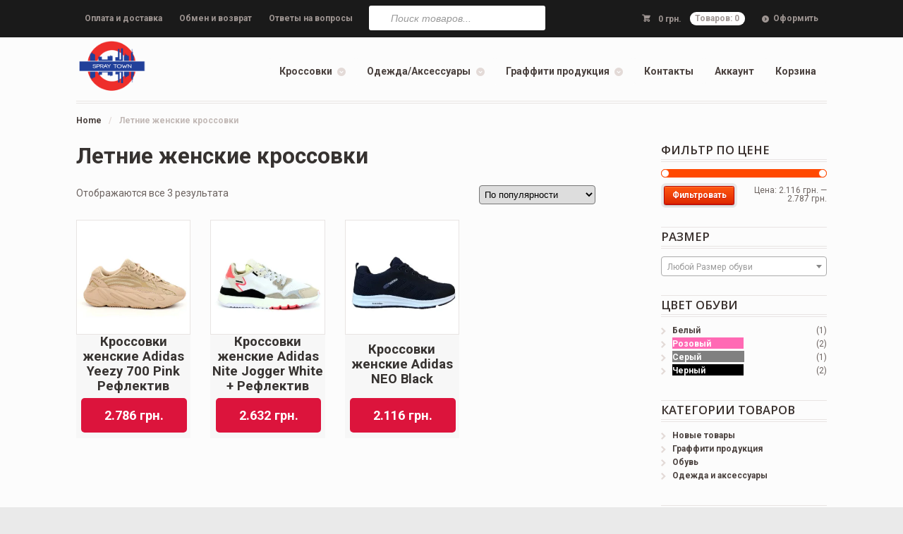

--- FILE ---
content_type: text/html; charset=UTF-8
request_url: https://spraytown.com.ua/product-tag/%D0%BB%D0%B5%D1%82%D0%BD%D0%B8%D0%B5-%D0%B6%D0%B5%D0%BD%D1%81%D0%BA%D0%B8%D0%B5-%D0%BA%D1%80%D0%BE%D1%81%D1%81%D0%BE%D0%B2%D0%BA%D0%B8/
body_size: 20482
content:
<!DOCTYPE html>
<html lang="ru-RU" prefix="og: http://ogp.me/ns#" class=" ">
<head>

<meta charset="UTF-8" />
<meta name="yandex-verification" content="50c6cfec933644f0" />

<title>Летние женские кроссовки - Spray Town - граффити магазин Украина, брендовые мужские и женские кроссовки, одежда и аксессуары.</title>
<meta http-equiv="Content-Type" content="text/html; charset=UTF-8" />
<link rel="stylesheet" type="text/css" href="https://spraytown.com.ua/wp-content/themes/mystile-child/style.css" media="screen" />
<link rel="pingback" href="https://spraytown.com.ua/xmlrpc.php" />

<!-- This site is optimized with the Yoast SEO plugin v9.3 - https://yoast.com/wordpress/plugins/seo/ -->
<link rel="canonical" href="https://spraytown.com.ua/product-tag/%d0%bb%d0%b5%d1%82%d0%bd%d0%b8%d0%b5-%d0%b6%d0%b5%d0%bd%d1%81%d0%ba%d0%b8%d0%b5-%d0%ba%d1%80%d0%be%d1%81%d1%81%d0%be%d0%b2%d0%ba%d0%b8/" />
<meta property="og:locale" content="ru_RU" />
<meta property="og:type" content="object" />
<meta property="og:title" content="Летние женские кроссовки - Spray Town - граффити магазин Украина, брендовые мужские и женские кроссовки, одежда и аксессуары." />
<meta property="og:url" content="https://spraytown.com.ua/product-tag/%d0%bb%d0%b5%d1%82%d0%bd%d0%b8%d0%b5-%d0%b6%d0%b5%d0%bd%d1%81%d0%ba%d0%b8%d0%b5-%d0%ba%d1%80%d0%be%d1%81%d1%81%d0%be%d0%b2%d0%ba%d0%b8/" />
<meta property="og:site_name" content="Spray Town - граффити магазин Украина, брендовые мужские и женские кроссовки, одежда и аксессуары." />
<meta name="twitter:card" content="summary" />
<meta name="twitter:title" content="Летние женские кроссовки - Spray Town - граффити магазин Украина, брендовые мужские и женские кроссовки, одежда и аксессуары." />
<script type='application/ld+json'>{"@context":"https://schema.org","@type":"Organization","url":"https://spraytown.com.ua/","sameAs":["https://www.facebook.com/spraytown/","https://www.instagram.com/spray_town_shop/"],"@id":"https://spraytown.com.ua/#organization","name":"Spray Town","logo":"http://spraytown.com.ua/wp-content/uploads/2018/09/GedFDsYGgKo-5.jpg"}</script>
<!-- / Yoast SEO plugin. -->

<link rel='dns-prefetch' href='//s.w.org' />
<link rel="alternate" type="application/rss+xml" title="Spray Town - граффити магазин Украина, брендовые мужские и женские кроссовки, одежда и аксессуары. &raquo; Лента" href="https://spraytown.com.ua/feed/" />
<link rel="alternate" type="application/rss+xml" title="Spray Town - граффити магазин Украина, брендовые мужские и женские кроссовки, одежда и аксессуары. &raquo; Лента комментариев" href="https://spraytown.com.ua/comments/feed/" />
<link rel="alternate" type="application/rss+xml" title="Spray Town - граффити магазин Украина, брендовые мужские и женские кроссовки, одежда и аксессуары. &raquo; Лента элемента Летние женские кроссовки таксономии Метка" href="https://spraytown.com.ua/product-tag/%d0%bb%d0%b5%d1%82%d0%bd%d0%b8%d0%b5-%d0%b6%d0%b5%d0%bd%d1%81%d0%ba%d0%b8%d0%b5-%d0%ba%d1%80%d0%be%d1%81%d1%81%d0%be%d0%b2%d0%ba%d0%b8/feed/" />
		<script type="text/javascript">
			window._wpemojiSettings = {"baseUrl":"https:\/\/s.w.org\/images\/core\/emoji\/11\/72x72\/","ext":".png","svgUrl":"https:\/\/s.w.org\/images\/core\/emoji\/11\/svg\/","svgExt":".svg","source":{"concatemoji":"https:\/\/spraytown.com.ua\/wp-includes\/js\/wp-emoji-release.min.js?ver=4.9.8"}};
			!function(a,b,c){function d(a,b){var c=String.fromCharCode;l.clearRect(0,0,k.width,k.height),l.fillText(c.apply(this,a),0,0);var d=k.toDataURL();l.clearRect(0,0,k.width,k.height),l.fillText(c.apply(this,b),0,0);var e=k.toDataURL();return d===e}function e(a){var b;if(!l||!l.fillText)return!1;switch(l.textBaseline="top",l.font="600 32px Arial",a){case"flag":return!(b=d([55356,56826,55356,56819],[55356,56826,8203,55356,56819]))&&(b=d([55356,57332,56128,56423,56128,56418,56128,56421,56128,56430,56128,56423,56128,56447],[55356,57332,8203,56128,56423,8203,56128,56418,8203,56128,56421,8203,56128,56430,8203,56128,56423,8203,56128,56447]),!b);case"emoji":return b=d([55358,56760,9792,65039],[55358,56760,8203,9792,65039]),!b}return!1}function f(a){var c=b.createElement("script");c.src=a,c.defer=c.type="text/javascript",b.getElementsByTagName("head")[0].appendChild(c)}var g,h,i,j,k=b.createElement("canvas"),l=k.getContext&&k.getContext("2d");for(j=Array("flag","emoji"),c.supports={everything:!0,everythingExceptFlag:!0},i=0;i<j.length;i++)c.supports[j[i]]=e(j[i]),c.supports.everything=c.supports.everything&&c.supports[j[i]],"flag"!==j[i]&&(c.supports.everythingExceptFlag=c.supports.everythingExceptFlag&&c.supports[j[i]]);c.supports.everythingExceptFlag=c.supports.everythingExceptFlag&&!c.supports.flag,c.DOMReady=!1,c.readyCallback=function(){c.DOMReady=!0},c.supports.everything||(h=function(){c.readyCallback()},b.addEventListener?(b.addEventListener("DOMContentLoaded",h,!1),a.addEventListener("load",h,!1)):(a.attachEvent("onload",h),b.attachEvent("onreadystatechange",function(){"complete"===b.readyState&&c.readyCallback()})),g=c.source||{},g.concatemoji?f(g.concatemoji):g.wpemoji&&g.twemoji&&(f(g.twemoji),f(g.wpemoji)))}(window,document,window._wpemojiSettings);
		</script>
		<style type="text/css">
img.wp-smiley,
img.emoji {
	display: inline !important;
	border: none !important;
	box-shadow: none !important;
	height: 1em !important;
	width: 1em !important;
	margin: 0 .07em !important;
	vertical-align: -0.1em !important;
	background: none !important;
	padding: 0 !important;
}
</style>
<link rel='stylesheet' id='woo-layout-css'  href='https://spraytown.com.ua/wp-content/themes/mystile/css/layout.css?ver=4.9.8' type='text/css' media='all' />
<link rel='stylesheet' id='tp-product-image-flipper-for-woocommerce-css'  href='https://spraytown.com.ua/wp-content/plugins/tp-product-image-flipper-for-woocommerce/css/tp-product-image-flipper-for-woocommerce.css?ver=4.9.8' type='text/css' media='all' />
<link rel='stylesheet' id='woo-related-products-css'  href='https://spraytown.com.ua/wp-content/plugins/woo-related-products-refresh-on-reload/public/css/woo-related-products-public.css?ver=1.0.0' type='text/css' media='all' />
<link rel='stylesheet' id='owl-carousel-stylesheet-css'  href='https://spraytown.com.ua/wp-content/plugins/woo-related-products-refresh-on-reload/public/owl-carousel/owl.carousel.css?ver=4.9.8' type='text/css' media='all' />
<link rel='stylesheet' id='woof-css'  href='https://spraytown.com.ua/wp-content/plugins/woocommerce-products-filter/css/front.css?ver=4.9.8' type='text/css' media='all' />
<link rel='stylesheet' id='chosen-drop-down-css'  href='https://spraytown.com.ua/wp-content/plugins/woocommerce-products-filter/js/chosen/chosen.min.css?ver=4.9.8' type='text/css' media='all' />
<style id='woocommerce-inline-inline-css' type='text/css'>
.woocommerce form .form-row .required { visibility: visible; }
</style>
<link rel='stylesheet' id='dgwt-wcas-style-css'  href='https://spraytown.com.ua/wp-content/plugins/ajax-search-for-woocommerce/assets/css/style.min.css?ver=1.10.0' type='text/css' media='all' />
<link rel='stylesheet' id='mystile -css'  href='https://spraytown.com.ua/wp-content/themes/mystile/style.css?ver=4.9.8' type='text/css' media='all' />
<link rel='stylesheet' id='layout-css'  href='https://spraytown.com.ua/wp-content/themes/mystile/css/layout.css?ver=4.9.8' type='text/css' media='all' />
<link rel='stylesheet' id='slick-style-css'  href='https://spraytown.com.ua/wp-content/themes/mystile-child/asset/slick/slick.css?ver=4.9.8' type='text/css' media='all' />
<link rel='stylesheet' id='slick-theme-css'  href='https://spraytown.com.ua/wp-content/themes/mystile-child/asset/slick/slick-theme.css?ver=4.9.8' type='text/css' media='all' />
<link rel='stylesheet' id='child-style-css'  href='https://spraytown.com.ua/wp-content/themes/mystile-child/style.css?ver=1.3.21' type='text/css' media='all' />
<link rel='stylesheet' id='tawcvs-frontend-css'  href='https://spraytown.com.ua/wp-content/plugins/variation-swatches-for-woocommerce/assets/css/frontend.css?ver=20160615' type='text/css' media='all' />
<script type='text/javascript' src='https://spraytown.com.ua/wp-includes/js/jquery/jquery.js?ver=1.12.4'></script>
<script type='text/javascript' src='https://spraytown.com.ua/wp-includes/js/jquery/jquery-migrate.min.js?ver=1.4.1'></script>
<script type='text/javascript' src='https://spraytown.com.ua/wp-content/plugins/woo-related-products-refresh-on-reload/public/js/woo-related-products-public.js?ver=1.0.0'></script>
<script type='text/javascript' src='https://spraytown.com.ua/wp-content/themes/mystile-child/asset/slick/slick.min.js?ver=1'></script>
<script type='text/javascript' src='https://spraytown.com.ua/wp-content/themes/mystile-child/asset/common.js?ver=1'></script>
<script type='text/javascript' src='https://spraytown.com.ua/wp-content/themes/mystile/includes/js/third-party.js?ver=4.9.8'></script>
<script type='text/javascript' src='https://spraytown.com.ua/wp-content/themes/mystile/includes/js/general.js?ver=4.9.8'></script>
<link rel='https://api.w.org/' href='https://spraytown.com.ua/wp-json/' />
<link rel="EditURI" type="application/rsd+xml" title="RSD" href="https://spraytown.com.ua/xmlrpc.php?rsd" />
<link rel="wlwmanifest" type="application/wlwmanifest+xml" href="https://spraytown.com.ua/wp-includes/wlwmanifest.xml" /> 
<meta name="generator" content="WordPress 4.9.8" />
<meta name="generator" content="WooCommerce 3.4.8" />


<!-- Saphali Lite Version -->
<meta name="generator" content="Saphali Lite 1.8.4" />

<style type="text/css">.dgwt-wcas-ico-magnifier,.dgwt-wcas-ico-magnifier-handler{max-width:20px}.dgwt-wcas-search-wrapp{max-width:250px}.dgwt-wcas-search-wrapp .dgwt-wcas-sf-wrapp input[type=search].dgwt-wcas-search-input,.dgwt-wcas-search-wrapp .dgwt-wcas-sf-wrapp input[type=search].dgwt-wcas-search-input:hover,.dgwt-wcas-search-wrapp .dgwt-wcas-sf-wrapp input[type=search].dgwt-wcas-search-input:focus{border-color:#efeceb}.dgwt-wcas-suggestions-wrapp,.dgwt-wcas-details-wrapp,.dgwt-wcas-suggestion,.dgwt-wcas-datails-title,.dgwt-wcas-details-more-products{border-color:#efeceb!important}</style>
<!-- Theme version -->
<meta name="generator" content="Mystile-Child 1.3.21" />
<meta name="generator" content="Mystile 1.3.19" />
<meta name="generator" content="WooFramework 6.2.8" />

<!-- Always force latest IE rendering engine (even in intranet) & Chrome Frame -->
<meta http-equiv="X-UA-Compatible" content="IE=edge,chrome=1" />

<!--  Mobile viewport scale | Disable user zooming as the layout is optimised -->
<meta name="viewport" content="width=device-width, initial-scale=1, maximum-scale=1">
<!--[if lt IE 9]>
<script src="https://spraytown.com.ua/wp-content/themes/mystile/includes/js/respond-IE.js"></script>
<![endif]-->
	<noscript><style>.woocommerce-product-gallery{ opacity: 1 !important; }</style></noscript>
	<link rel="icon" href="https://spraytown.com.ua/wp-content/uploads/2017/05/cropped-GedFDsYGgKo-2-32x32.png" sizes="32x32" />
<link rel="icon" href="https://spraytown.com.ua/wp-content/uploads/2017/05/cropped-GedFDsYGgKo-2-192x192.png" sizes="192x192" />
<link rel="apple-touch-icon-precomposed" href="https://spraytown.com.ua/wp-content/uploads/2017/05/cropped-GedFDsYGgKo-2-180x180.png" />
<meta name="msapplication-TileImage" content="https://spraytown.com.ua/wp-content/uploads/2017/05/cropped-GedFDsYGgKo-2-270x270.png" />
        <script type="text/javascript">
            var woof_is_permalink =1;

            var woof_shop_page = "";
        
            var woof_really_curr_tax = {};
            var woof_current_page_link = location.protocol + '//' + location.host + location.pathname;
            //***lets remove pagination from woof_current_page_link
            woof_current_page_link = woof_current_page_link.replace(/\page\/[0-9]+/, "");
                    var woof_link = 'https://spraytown.com.ua/wp-content/plugins/woocommerce-products-filter/';

                                woof_really_curr_tax = {term_id:19625, taxonomy: "product_tag"};
                            </script>

                <script>

            var woof_ajaxurl = "https://spraytown.com.ua/wp-admin/admin-ajax.php";

            var woof_lang = {
                'orderby': "orderby",
                'date': "date",
                'perpage': "per page",
                'pricerange': "price range",
                'menu_order': "menu order",
                'popularity': "popularity",
                'rating': "rating",
                'price': "price low to high",
                'price-desc': "price high to low"
            };

            if (typeof woof_lang_custom == 'undefined') {
                var woof_lang_custom = {};/*!!important*/
            }

            //***

            var woof_is_mobile = 0;
        


            var woof_show_price_search_button = 0;
            var woof_show_price_search_type = 0;
        
            var woof_show_price_search_type = 0;

            var swoof_search_slug = "swoof";

        
            var icheck_skin = {};
                        icheck_skin = 'none';
        
            var is_woof_use_chosen =1;

        

            var woof_current_values = '[]';
            //+++
            var woof_lang_loading = "Loading ...";

        
            var woof_lang_show_products_filter = "show products filter";
            var woof_lang_hide_products_filter = "hide products filter";
            var woof_lang_pricerange = "price range";

            //+++

            var woof_use_beauty_scroll =0;
            //+++
            var woof_autosubmit =1;
            var woof_ajaxurl = "https://spraytown.com.ua/wp-admin/admin-ajax.php";
            /*var woof_submit_link = "";*/
            var woof_is_ajax = 0;
            var woof_ajax_redraw = 0;
            var woof_ajax_page_num =1;
            var woof_ajax_first_done = false;
            var woof_checkboxes_slide_flag = true;


            //toggles
            var woof_toggle_type = "text";

            var woof_toggle_closed_text = "-";
            var woof_toggle_opened_text = "+";

            var woof_toggle_closed_image = "https://spraytown.com.ua/wp-content/plugins/woocommerce-products-filter/img/plus3.png";
            var woof_toggle_opened_image = "https://spraytown.com.ua/wp-content/plugins/woocommerce-products-filter/img/minus3.png";


            //indexes which can be displayed in red buttons panel
                    var woof_accept_array = ["min_price", "orderby", "perpage", ,"product_visibility","product_cat","product_tag","pa_acrylic-spray-lack","pa_aerosol-art-effects","pa_baoke-superne-marker-single","pa_basis-refill","pa_beard-ink-200ml","pa_box","pa_brand","pa_burner600","pa_cars-clear-lacquer","pa_cars-rallye-paint","pa_cars-rust-protection-primer","pa_centropen-document-liner","pa_chamaeleon-primer","pa_clash-400-ml-color-chart","pa_cloud-split-marker","pa_color","pa_color-mark-spotmarker-500ml","pa_color-mtn-maximo-750ml","pa_color-works-colours-400ml","pa_color-works-fluor-400ml","pa_color-works-metallic-400ml","pa_colors-kobra-low-400ml","pa_colors-sta-markers-2-3mm","pa_colors-sta-markers-single","pa_colorworks-400ml","pa_consistence","pa_consumption","pa_cosmos-lac-400ml","pa_diameter-tip","pa_dope-400ml","pa_dope-action","pa_dope-action-600ml","pa_dope-chrome","pa_dope-dripper","pa_dope-liquid","pa_dope-liquid-250ml","pa_dope-nitro-500ml","pa_dope-poster","pa_dope-poster-2mm","pa_dope-slug-marker-1mm","pa_dope-supreme-400ml","pa_dope-thug","pa_double-a-400ml","pa_dupli-color-aerosol-art","pa_dupli-color-deco-matt","pa_dupli-color-eloxal-paint","pa_dupli-color-glitter-paint","pa_dupli-color-gold-leaf","pa_dupli-color-granite","pa_dupli-color-hammerfinish","pa_dupli-color-marble","pa_dupli-color-neon-spray","pa_dupli-color-rust-stop","pa_dupli-color-sprayplast","pa_dupli-color-texstyle","pa_dupli-color-very-well-400ml","pa_easy-max-line-400ml","pa_edding-paint","pa_finecolour","pa_finecolour-brush-marker","pa_finecolour-liner","pa_flow-squeezing","pa_graffs-paint-200ml","pa_graffsink","pa_grafts-spray-400ml","pa_graphmaster-acrylic","pa_grog-aqua-pro-paint-100","pa_grog-color-shades","pa_grog-metal-head-04-rsp-4mm","pa_groups","pa_hb-body-special-spray-paint","pa_heat-resistance","pa_ironlak-acrylic-spray-paint","pa_ironlak-pa-ink-12mm-15mm","pa_ironlak-pump-action-paint","pa_kobra-hp-old","pa_kobra-km","pa_kobra-krome-600ml","pa_kobra-low-400ml","pa_kobra400ml-chart","pa_kobra600","pa_krink-ink","pa_krink-paint","pa_kyiv-style-solids-16mm","pa_loop-400ml","pa_loop-600ml","pa_loop-hydro-400ml","pa_loop-marker-paint-based","pa_loop-metallic-400ml","pa_loop-tech-400ml","pa_loop-water-based-1mm","pa_loop-water-based-2mm","pa_loop-water-based-4mm","pa_m-10-paintstik-colors","pa_m-paintstik-colors","pa_made-in","pa_madein","pa_male","pa_markal-b-paintstik-colors","pa_markal-h-paintstik-colors","pa_markal-pro-max","pa_marker-type","pa_maxi-color-400ml","pa_maxi-color-hitzefest-400ml","pa_maxi-color-primer-400ml","pa_maxi-color-varnish-400ml","pa_maxi-effect-chrome-400ml","pa_maxi-effect-fluor-400ml","pa_maxi-effect-gold-kupfer","pa_maxi-effect-metallic-400ml","pa_mefians-ink-200ml","pa_mitka","pa_molotow-620pp-marker-15mm","pa_molotow-640pp-marker-20mm","pa_molotow-aqua-pump","pa_molotow-chalk","pa_molotow-color-chart","pa_molotow-coversall-400ml","pa_molotow-flame-blue-400-ml","pa_molotow-flame-orange-400-ml","pa_molotow-grafx-aqua-ink","pa_molotow-permanent-paint","pa_molotow-premium-400ml","pa_molotow-premium-600-ml","pa_molotow-sticker-sheets","pa_molotow-ufa-transparent","pa_molotow-urban-fine-art","pa_montana-acrylic","pa_montana-beanies","pa_montana-black-150ml","pa_montana-black-400ml","pa_montana-black-extended-600ml","pa_montana-blackbook-a4","pa_montana-chalk-400ml","pa_montana-concrete-400ml","pa_montana-cotton-bag-stars","pa_montana-cotton-bags","pa_montana-crackle-400ml","pa_montana-doormat-caution-wet","pa_montana-glass-paint-250ml","pa_montana-glitter-400ml","pa_montana-gold-400ml","pa_montana-granit-400-ml","pa_montana-ink","pa_montana-key-holder","pa_montana-marble-400ml","pa_montana-metallic-400ml","pa_montana-night-glow-400ml","pa_montana-notebook-a6","pa_montana-pp-bag-mixed-color","pa_montana-rust-400ml","pa_montana-sketch-notebook","pa_montana-sketchliner","pa_montana-spider-150ml","pa_montana-stencil-spray-400ml","pa_montana-ultra-wide-750ml","pa_montana-varnish-400ml","pa_montana-white-400ml","pa_motip-backlight-spray","pa_motip-brake-caliper-paint","pa_motip-bumper-paint-400ml","pa_motip-camouflage-lacquer","pa_motip-camouflage-paint","pa_motip-effect-metallic-400ml","pa_motip-heat-resistant-paint","pa_motip-high-gloss-500ml","pa_motip-high-temp-400ml","pa_motip-leather-vinyl-paint","pa_motip-primer-500ml","pa_motip-removable-coating","pa_motip-wheel-paint-500ml","pa_mtl","pa_mtn-94-colorchart","pa_mtn-94-graphic-markers","pa_mtn-94-paint-marker","pa_mtn-94-spectral-400ml","pa_mtn-acrylic-marcador","pa_mtn-acrylic-varnish-400ml","pa_mtn-alien-250ml-colorchart","pa_mtn-alien-spectral-250ml","pa_mtn-color-paint-400ml-ral","pa_mtn-erasable-chalk-paint","pa_mtn-glitter-varnish-400ml","pa_mtn-hardcore-2-400ml-colors","pa_mtn-hardcore-25-anniversary","pa_mtn-krink-750ml-colorchart","pa_mtn-liquid-200ml-colorchart","pa_mtn-madmaxxx-750mlcolorchart","pa_mtn-markers-colors","pa_mtn-maximo-750ml","pa_mtn-mega-colors-600ml","pa_mtn-mega-plata-600ml","pa_mtn-metallic-paint-400ml","pa_mtn-micra-30ml-color-chart","pa_mtn-nitro","pa_mtn-pocket-150ml","pa_mtn-pro-gloves","pa_mtn-speed-400ml-colorchart","pa_mtn-street-dabber","pa_mtn-street-ink","pa_mtn-street-paint-15mm","pa_mtn-street-paint-color","pa_mtn-synthetic-varnish-400ml","pa_mtn-tempera-250ml","pa_mtn-vice-400ml","pa_mtn-water-based-15mm-marker","pa_mtn-water-based-400ml","pa_mtn-water-based-colors","pa_mtn-water-based-paint-200ml","pa_mtn-wepro-water-based-paint","pa_nbq-color-chart","pa_omaks-400ml","pa_on-the-run-060-colorchart","pa_on-the-run-401-ink","pa_on-the-run-901-colorchart","pa_on-the-run-970-colorchart","pa_on-the-run-984-colorchart","pa_on-the-run-otr-172-colors","pa_otr-065-acrylic-paint-15mm","pa_otr-069-stainless-20-mm","pa_otr-084-flowpen-15mm","pa_otr-093-tagstar-30mm","pa_otr-184-flowpen-colors","pa_otr-261-paintliner-0-5mm","pa_otr-4001-bullet-paint-8mm","pa_otr-401-soultip-paint-200ml","pa_otr-484-flowpen-ink-200ml","pa_otr-901-soultip-paint-100ml","pa_otr-902-marker-paint","pa_otr-968-superflow-paint","pa_otr-one-draft-marker-4mm","pa_otr-refill-bottle-empty","pa_paint-base","pa_paint-type","pa_pressure","pa_product-type","pa_puro-water-based-400ml","pa_quantity","pa_recoil-camouflage-paint","pa_refill-system","pa_refill-type","pa_shine","pa_shoe-color","pa_size","pa_size_wear","pa_size-chart","pa_sketch-markers-color-chart","pa_sketchmarkers","pa_spray-pack","pa_spraying","pa_squeezer","pa_sta-aquarelle-brush","pa_store","pa_sugar-acrylic-400ml","pa_surfaces","pa_tip-type","pa_trunski-sketchbook-a4a5","pa_type-nib","pa_uni-paint-px-30-4-8-5mm","pa_uni-posca-pc-5m","pa_volume","pa_water-based-300ml","pa_weather","pa_width-tip","pa_zig-posterman","pa_палитра-chamaeleon","pa_палитра-clash","pa_палитра-dope-beast","pa_палитра-hb-body","pa_палитра-molotow","pa_палитра-otr-831","pa_палитра-stylefile"];

        


            //***
            //for extensions

            var woof_ext_init_functions = null;
        

        
            var woof_overlay_skin = "default";

            jQuery(function () {
                try
                {
                    woof_current_values = jQuery.parseJSON(woof_current_values);
                } catch (e)
                {
                    woof_current_values = null;
                }
                if (woof_current_values == null || woof_current_values.length == 0) {
                    woof_current_values = {};
                }

            });

            function woof_js_after_ajax_done() {
                jQuery(document).trigger('woof_ajax_done');
                    }
        </script>
        
<!-- Woo Custom Styling -->
<style type="text/css">
html { background: #eaeaea !important; }
</style>

<!-- Google Webfonts -->
<link href="https://fonts.googleapis.com/css?family=Roboto%3A100%2C100italic%2C300%2C300italic%2Cregular%2Citalic%2C500%2C500italic%2C700%2C700italic%2C900%2C900italic%7CSource+Code+Pro%3A200%2C300%2Cregular%2C500%2C600%2C700%2C900%7CBree+Serif%3Aregular%7COpen+Sans%3A300%2C300italic%2Cregular%2Citalic%2C600%2C600italic%2C700%2C700italic%2C800%2C800italic%7CSchoolbell%3Aregular" rel="stylesheet" type="text/css" />

<!-- Alt Stylesheet -->
<link href="https://spraytown.com.ua/wp-content/themes/mystile/styles/default.css" rel="stylesheet" type="text/css" />

<!-- Custom Favicon -->
<link rel="shortcut icon" href="https://spraytown.com.ua/wp-content/uploads/2017/04/GedFDsYGgKo-1.jpg"/>
<!-- Options Panel Custom CSS -->
<style type="text/css">
.price ins .woocommerce-Price-amount {
    color: black !important;
    text-shadow: 1px 1px 2px white, 0 0 1em white;
    font-weight: bolder;
}
</style>


<!-- Woo Shortcodes CSS -->
<link href="https://spraytown.com.ua/wp-content/themes/mystile/functions/css/shortcodes.css" rel="stylesheet" type="text/css" />

<!-- Custom Stylesheet -->
<link href="https://spraytown.com.ua/wp-content/themes/mystile/custom.css" rel="stylesheet" type="text/css" />

</head>

<body class="archive tax-product_tag term-19625 woocommerce woocommerce-page woocommerce-no-js chrome alt-style-default layout-left-content  currency-uah">

<div id="wrapper">



	<div id="top">
		<nav class="col-full" role="navigation">
						<ul id="top-nav" class="nav fl"><li id="menu-item-570" class="menu-item menu-item-type-post_type menu-item-object-page menu-item-570"><a href="https://spraytown.com.ua/payment-delivery/">Оплата и доставка</a></li>
<li id="menu-item-576" class="menu-item menu-item-type-post_type menu-item-object-page menu-item-576"><a href="https://spraytown.com.ua/exchange-refund/">Обмен и возврат</a></li>
<li id="menu-item-575" class="menu-item menu-item-type-post_type menu-item-object-page menu-item-575"><a href="https://spraytown.com.ua/faq/">Ответы на вопросы</a></li>
</ul>						<ul class="nav wc-nav">	<li class="cart">
	<a href="https://spraytown.com.ua/cart/" title="View your shopping cart" class="cart-parent">
		<span>
	<span class="woocs_special_price_code" ><span class="woocommerce-Price-amount amount">0&nbsp;<span class="woocommerce-Price-currencySymbol">&#1075;&#1088;&#1085;.</span></span></span><span class="contents">Товаров: 0</span>	</span>
	</a>
	</li>
	<li class="checkout"><a href="https://spraytown.com.ua/checkout/">Оформить</a></li></ul><div class="dgwt-wcas-search-wrapp dgwt-wcas-has-submit woocommerce js-dgwt-wcas-layout-classic dgwt-wcas-layout-classic js-dgwt-wcas-mobile-overlay-disabled">
		<form class="dgwt-wcas-search-form" role="search" action="https://spraytown.com.ua/" method="get">
		<div class="dgwt-wcas-sf-wrapp">
						<label class="screen-reader-text"
			       for="dgwt-wcas-search-input-1b6b">Поиск товаров</label>

			<input id="dgwt-wcas-search-input-1b6b"
			       type="search"
			       class="dgwt-wcas-search-input"
			       name="s"
			       value=""
			       placeholder="      Поиск товаров...                 "
			       autocomplete="off"
				   			/>
			<div class="dgwt-wcas-preloader"></div>

							<button type="submit"
				        aria-label="Поиск"
				        class="dgwt-wcas-search-submit">Поиск</button>
			
			<input type="hidden" name="post_type" value="product"/>
			<input type="hidden" name="dgwt_wcas" value="1"/>

			
					</div>
	</form>
</div>
		</nav>
	</div><!-- /#top -->



    
	<header id="header" class="col-full">



	    <hgroup>

	    	 						    <a id="logo" href="https://spraytown.com.ua/" title="">
			    	<img width="280px" src="https://spraytown.com.ua/wp-content/uploads/2017/04/GedFDsYGgKo-5.gif" alt="Spray Town - граффити магазин Украина, брендовые мужские и женские кроссовки, одежда и аксессуары." />
			    </a>
		    
			<h1 class="site-title"><a href="https://spraytown.com.ua/">Spray Town &#8212; граффити магазин Украина, брендовые мужские и женские кроссовки, одежда и аксессуары.</a></h1>
			<h2 class="site-description">Spray town &#8212; магазин товаров для граффити: маркеры, чернила, аэрозольные краски, художественные товары, одежда и обувь, мужские и женские кроссовки.</h2>
			<h3 class="nav-toggle"><a href="#navigation"><mark class="websymbols">&#178;</mark> <span>Navigation</span></a></h3>

		</hgroup>

        
		<nav id="navigation" class="col-full" role="navigation">

			<ul id="main-nav" class="nav fr"><li id="menu-item-226" class="menu-item menu-item-type-custom menu-item-object-custom menu-item-has-children menu-item-226"><a href="/product-category/footwear/">Кроссовки</a>
<ul class="sub-menu">
	<li id="menu-item-232" class="menu-item menu-item-type-custom menu-item-object-custom menu-item-232"><a href="/product-category/footwear/mens/">Мужские</a></li>
	<li id="menu-item-233" class="menu-item menu-item-type-custom menu-item-object-custom menu-item-233"><a href="/product-category/footwear/womens/">Женские</a></li>
	<li id="menu-item-235" class="menu-item menu-item-type-custom menu-item-object-custom menu-item-235"><a href="/product-category/footwear/allbrands/">Все бренды</a></li>
</ul>
</li>
<li id="menu-item-230" class="menu-item menu-item-type-custom menu-item-object-custom menu-item-has-children menu-item-230"><a href="/product-category/clothes/">Одежда/Аксессуары</a>
<ul class="sub-menu">
	<li id="menu-item-370" class="menu-item menu-item-type-custom menu-item-object-custom menu-item-370"><a href="/product-category/clothes/anoraks/">Ветровки</a></li>
	<li id="menu-item-371" class="menu-item menu-item-type-custom menu-item-object-custom menu-item-371"><a href="/product-category/clothes/warm-jacket/">Теплые куртки</a></li>
	<li id="menu-item-372" class="menu-item menu-item-type-custom menu-item-object-custom menu-item-372"><a href="/product-category/clothes/hoody-sweatshot/">Толстовки</a></li>
	<li id="menu-item-21312" class="menu-item menu-item-type-custom menu-item-object-custom menu-item-21312"><a href="http://spraytown.com.ua/product-category/clothes/свитшот">Свитшоты</a></li>
	<li id="menu-item-373" class="menu-item menu-item-type-custom menu-item-object-custom menu-item-373"><a href="/product-category/clothes/pants/">Штаны</a></li>
	<li id="menu-item-374" class="menu-item menu-item-type-custom menu-item-object-custom menu-item-374"><a href="/product-category/clothes/shorts/">Шорты</a></li>
	<li id="menu-item-375" class="menu-item menu-item-type-custom menu-item-object-custom menu-item-375"><a href="/product-category/clothes/backpacks/">Рюкзаки</a></li>
	<li id="menu-item-376" class="menu-item menu-item-type-custom menu-item-object-custom menu-item-376"><a href="/product-category/clothes/messangers/">Месенджеры</a></li>
	<li id="menu-item-377" class="menu-item menu-item-type-custom menu-item-object-custom menu-item-377"><a href="/product-category/clothes/bananki/">Бананки</a></li>
	<li id="menu-item-917" class="menu-item menu-item-type-custom menu-item-object-custom menu-item-917"><a href="http://spraytown.com.ua/product-category/tshirt/">Футболки</a></li>
	<li id="menu-item-4486" class="menu-item menu-item-type-custom menu-item-object-custom menu-item-4486"><a href="http://spraytown.com.ua/product-category/clothes/shirt/">Майки</a></li>
	<li id="menu-item-378" class="menu-item menu-item-type-custom menu-item-object-custom menu-item-378"><a href="/product-category/clothes/cap/">Кепки</a></li>
	<li id="menu-item-745" class="menu-item menu-item-type-custom menu-item-object-custom menu-item-745"><a href="http://spraytown.com.ua/product-category/clothes/panams">Панамки</a></li>
	<li id="menu-item-379" class="menu-item menu-item-type-custom menu-item-object-custom menu-item-379"><a href="/product-category/clothes/hats/">Шапки</a></li>
	<li id="menu-item-380" class="menu-item menu-item-type-custom menu-item-object-custom menu-item-380"><a href="/product-category/clothes/accessories/">Аксессуары</a></li>
</ul>
</li>
<li id="menu-item-231" class="menu-item menu-item-type-custom menu-item-object-custom menu-item-has-children menu-item-231"><a href="/product-category/graffiti-prods/">Граффити продукция</a>
<ul class="sub-menu">
	<li id="menu-item-361" class="menu-item menu-item-type-custom menu-item-object-custom menu-item-has-children menu-item-361"><a href="/product-category/graffity-prods/paints/">Краска</a>
	<ul class="sub-menu">
		<li id="menu-item-70118" class="menu-item menu-item-type-custom menu-item-object-custom menu-item-70118"><a href="/product-category/graffity-prods/paints/?filter_brand=kobra-paint">Kobra Paint</a></li>
		<li id="menu-item-92057" class="menu-item menu-item-type-custom menu-item-object-custom menu-item-92057"><a href="https://spraytown.com.ua/product-category/graffity-prods/paints/?filter_brand=loop-colors">Loop Colors</a></li>
		<li id="menu-item-70120" class="menu-item menu-item-type-custom menu-item-object-custom menu-item-70120"><a href="/product-category/graffity-prods/paints/?filter_brand=montana-cans">Montana Cans</a></li>
		<li id="menu-item-70121" class="menu-item menu-item-type-custom menu-item-object-custom menu-item-70121"><a href="/product-category/graffity-prods/paints/?filter_brand=mtn-montana-colors">MTN Montana Colors</a></li>
		<li id="menu-item-70119" class="menu-item menu-item-type-custom menu-item-object-custom menu-item-70119"><a href="/product-category/graffity-prods/paints/?filter_brand=molotow">Molotow</a></li>
		<li id="menu-item-70117" class="menu-item menu-item-type-custom menu-item-object-custom menu-item-70117"><a href="/product-category/graffity-prods/paints/?filter_brand=dope-cans">Dope Cans</a></li>
		<li id="menu-item-70122" class="menu-item menu-item-type-custom menu-item-object-custom menu-item-70122"><a href="/product-category/graffity-prods/paints/?filter_brand=other">Другие</a></li>
	</ul>
</li>
	<li id="menu-item-362" class="menu-item menu-item-type-custom menu-item-object-custom menu-item-362"><a href="/product-category/graffity-prods/caps/">Насадки</a></li>
	<li id="menu-item-363" class="menu-item menu-item-type-custom menu-item-object-custom menu-item-363"><a href="/product-category/graffity-prods/refills/">Заправки</a></li>
	<li id="menu-item-364" class="menu-item menu-item-type-custom menu-item-object-custom menu-item-has-children menu-item-364"><a href="/product-category/graffity-prods/markers/">Маркеры</a>
	<ul class="sub-menu">
		<li id="menu-item-60886" class="menu-item menu-item-type-custom menu-item-object-custom menu-item-60886"><a href="/product-category/graffity-prods/markers/?filter_brand=on-the-run">On The Run</a></li>
		<li id="menu-item-60883" class="menu-item menu-item-type-custom menu-item-object-custom menu-item-60883"><a href="/product-category/graffity-prods/markers/?filter_brand=molotow">Molotow</a></li>
		<li id="menu-item-82851" class="menu-item menu-item-type-custom menu-item-object-custom menu-item-82851"><a href="/product-category/graffity-prods/markers/?filter_brand=grog">Grog</a></li>
		<li id="menu-item-60884" class="menu-item menu-item-type-custom menu-item-object-custom menu-item-60884"><a href="/product-category/graffity-prods/markers/?filter_brand=montana-cans">Montana Cans</a></li>
		<li id="menu-item-60885" class="menu-item menu-item-type-custom menu-item-object-custom menu-item-60885"><a href="/product-category/graffity-prods/markers/?filter_brand=mtn-montana-colors">MTN Montana Colors</a></li>
		<li id="menu-item-60880" class="menu-item menu-item-type-custom menu-item-object-custom menu-item-60880"><a href="/product-category/graffity-prods/markers/?filter_brand=dope-cans">Dope Cans</a></li>
		<li id="menu-item-60881" class="menu-item menu-item-type-custom menu-item-object-custom menu-item-60881"><a href="/product-category/graffity-prods/markers/?filter_brand=finecolour">Finecolour</a></li>
		<li id="menu-item-60882" class="menu-item menu-item-type-custom menu-item-object-custom menu-item-60882"><a href="/product-category/graffity-prods/markers/?filter_brand=markal">Markal</a></li>
		<li id="menu-item-60887" class="menu-item menu-item-type-custom menu-item-object-custom menu-item-60887"><a href="/product-category/graffity-prods/markers/?filter_brand=other">Другие</a></li>
	</ul>
</li>
	<li id="menu-item-365" class="menu-item menu-item-type-custom menu-item-object-custom menu-item-365"><a href="/product-category/graffity-prods/squeezer/">Сквизеры</a></li>
	<li id="menu-item-366" class="menu-item menu-item-type-custom menu-item-object-custom menu-item-366"><a href="/product-category/graffity-prods/other/">Прочее</a></li>
</ul>
</li>
<li id="menu-item-228" class="menu-item menu-item-type-post_type menu-item-object-page menu-item-228"><a href="https://spraytown.com.ua/contact/">Контакты</a></li>
<li id="menu-item-229" class="menu-item menu-item-type-post_type menu-item-object-page menu-item-229"><a href="https://spraytown.com.ua/my-account/">Аккаунт</a></li>
<li id="menu-item-227" class="menu-item menu-item-type-post_type menu-item-object-page menu-item-227"><a href="https://spraytown.com.ua/cart/">Корзина</a></li>
</ul>
		</nav><!-- /#navigation -->

		
	</header><!-- /#header -->

	
		<!-- #content Starts -->
			    <div id="content" class="col-full">

	        <!-- #main Starts -->
	        <section id="breadcrumbs"><div class="breadcrumb breadcrumbs woo-breadcrumbs"><div class="breadcrumb-trail"><a href="https://spraytown.com.ua" title="Spray Town - граффити магазин Украина, брендовые мужские и женские кроссовки, одежда и аксессуары." rel="home" class="trail-begin">Home</a> <span class="sep">/</span> <span class="trail-end">Летние женские кроссовки</span></div></div></section><!--/#breadcrumbs -->	        <div id="main" class="col-left">

	    <header class="woocommerce-products-header">
			<h1 class="woocommerce-products-header__title page-title">Летние женские кроссовки</h1>
	
	</header>


        <div class="woof_products_top_panel"></div>        <p class="woocommerce-result-count">
	Отображаются все 3 результата</p>
<form class="woocommerce-ordering" method="get">
	<select name="orderby" class="orderby">
					<option value="popularity"  selected='selected'>По популярности</option>
					<option value="rating" >По рейтингу</option>
					<option value="date" >По новизне</option>
					<option value="price" >Цены: по возрастанию</option>
					<option value="price-desc" >Цены: по убыванию</option>
			</select>
	<input type="hidden" name="paged" value="1" />
	</form>
<ul class="products columns-4">
<li class="post-59316 product type-product status-publish has-post-thumbnail product_cat-footwear product_cat-allbrands product_cat-adidas product_cat-womens product_cat-run-womens-footwear product_cat-sneakers-womens product_cat-everyday-womens product_tag-3096 product_tag-19623 product_tag-15888 product_tag-248 product_tag-13745 product_tag-15970 product_tag-15492 product_tag-3097 product_tag-3876 product_tag---adids-yeezy-700-pink- product_tag-5158 product_tag-19624 product_tag-17929 product_tag-19625 product_tag-10157 product_tag-640 product_tag-10152 product_tag-10891 product_tag-266 first instock shipping-taxable purchasable product-type-variable has-default-attributes">
	<a href="https://spraytown.com.ua/product/%d0%ba%d1%80%d0%be%d1%81%d1%81%d0%be%d0%b2%d0%ba%d0%b8-%d0%b6%d0%b5%d0%bd%d1%81%d0%ba%d0%b8%d0%b5-adid%d0%b0s-yeezy-700-pink-%d1%80%d0%b5%d1%84%d0%bb%d0%b5%d0%ba%d1%82%d0%b8%d0%b2/" class="woocommerce-LoopProduct-link woocommerce-loop-product__link"><div class="tp-image-wrapper"><img class="tp-image" src="https://spraytown.com.ua/wp-content/uploads/2020/05/Adidаs-Yeezy-700-Pink-300x300.jpg" alt="Adidаs Yeezy 700 Pink" /><img class="tp-image-hover" src="https://spraytown.com.ua/wp-content/uploads/2020/05/abYo8D-7ZpE-300x300.jpg" alt="Adidаs Yeezy 700 Pink" /></div><h2 class="woocommerce-loop-product__title">Кроссовки женские Adidаs Yeezy 700 Pink Рефлектив</h2>
	<span class="price"><span class="woocs_price_code" data-product-id="59316"><span class="woocommerce-Price-amount amount">2.786&nbsp;<span class="woocommerce-Price-currencySymbol">&#1075;&#1088;&#1085;.</span></span></span></span>
</a></li>
<li class="post-59262 product type-product status-publish has-post-thumbnail product_cat-footwear product_cat-allbrands product_cat-adidas product_cat-womens product_cat-run-womens-footwear product_cat-sneakers-womens product_cat-everyday-womens product_tag-19623 product_tag-15888 product_tag-248 product_tag-13745 product_tag-16193 product_tag-17295 product_tag-3098 product_tag-15970 product_tag-15880 product_tag-15492 product_tag-3876 product_tag---adidas-nite-jogger-white- product_tag-16283 product_tag---nike product_tag-16018 product_tag-19624 product_tag-17929 product_tag-19625 product_tag-10157 product_tag-640 product_tag-10152 product_tag-10891 product_tag-266 instock shipping-taxable purchasable product-type-variable has-default-attributes">
	<a href="https://spraytown.com.ua/product/%d0%ba%d1%80%d0%be%d1%81%d1%81%d0%be%d0%b2%d0%ba%d0%b8-%d0%b6%d0%b5%d0%bd%d1%81%d0%ba%d0%b8%d0%b5-adidas-nite-jogger-white-%d1%80%d0%b5%d1%84%d0%bb%d0%b5%d0%ba%d1%82%d0%b8%d0%b2-2/" class="woocommerce-LoopProduct-link woocommerce-loop-product__link"><div class="tp-image-wrapper"><img class="tp-image" src="https://spraytown.com.ua/wp-content/uploads/2020/05/Кроссовки-женские-Adidas-Nite-Jogger-White-Рефлектив-300x300.jpg" alt="Кроссовки женские Adidas Nite Jogger White + Рефлектив" /><img class="tp-image-hover" src="https://spraytown.com.ua/wp-content/uploads/2020/05/F2s7ui6m_YQ-300x300.jpg" alt="Кроссовки женские Adidas Nite Jogger White + Рефлектив" /></div><h2 class="woocommerce-loop-product__title">Кроссовки женские Adidas Nite Jogger White + Рефлектив</h2>
	<span class="price"><span class="woocs_price_code" data-product-id="59262"><span class="woocommerce-Price-amount amount">2.632&nbsp;<span class="woocommerce-Price-currencySymbol">&#1075;&#1088;&#1085;.</span></span></span></span>
</a></li>
<li class="post-56707 product type-product status-publish has-post-thumbnail product_cat-footwear product_cat-allbrands product_cat-nike product_cat-nike-air-max-97 product_cat-womens product_cat-run-womens-footwear product_cat-sneakers-womens product_cat-everyday-womens product_tag-19623 product_tag-15888 product_tag-248 product_tag-13745 product_tag-16193 product_tag-17295 product_tag-15970 product_tag-15880 product_tag-15492 product_tag-3876 product_tag---adidas-neo-black product_tag---adidas-neo-pink product_tag---nike-air-force- product_tag-16283 product_tag---nike product_tag-16018 product_tag-19624 product_tag-17929 product_tag-19625 product_tag-10157 product_tag-640 product_tag-10152 product_tag-10891 product_tag-266 instock shipping-taxable purchasable product-type-variable has-default-attributes">
	<a href="https://spraytown.com.ua/product/%d0%ba%d1%80%d0%be%d1%81%d1%81%d0%be%d0%b2%d0%ba%d0%b8-%d0%b6%d0%b5%d0%bd%d1%81%d0%ba%d0%b8%d0%b5-adidas-neo-black/" class="woocommerce-LoopProduct-link woocommerce-loop-product__link"><div class="tp-image-wrapper"><img class="tp-image" src="https://spraytown.com.ua/wp-content/uploads/2020/04/Adidas-NEO-Black-1-300x300.jpg" alt="Кроссовки женские Adidas NEO Black" /><img class="tp-image-hover" src="https://spraytown.com.ua/wp-content/uploads/2020/04/C6NyQq94MbE-300x300.jpg" alt="Кроссовки женские Adidas NEO Black" /></div><h2 class="woocommerce-loop-product__title">Кроссовки женские Adidas NEO Black</h2>
	<span class="price"><span class="woocs_price_code" data-product-id="56707"><span class="woocommerce-Price-amount amount">2.116&nbsp;<span class="woocommerce-Price-currencySymbol">&#1075;&#1088;&#1085;.</span></span></span></span>
</a></li>
</ul>

			</div><!-- /#main -->
	        	
<aside id="sidebar" class="col-right">

	
	    <div class="primary">
		<div id="woocommerce_price_filter-2" class="widget woocommerce widget_price_filter"><h3>Фильтр по цене</h3><form method="get" action="https://spraytown.com.ua/product-tag/%D0%BB%D0%B5%D1%82%D0%BD%D0%B8%D0%B5-%D0%B6%D0%B5%D0%BD%D1%81%D0%BA%D0%B8%D0%B5-%D0%BA%D1%80%D0%BE%D1%81%D1%81%D0%BE%D0%B2%D0%BA%D0%B8/">
			<div class="price_slider_wrapper">
				<div class="price_slider" style="display:none;"></div>
				<div class="price_slider_amount">
					<input type="text" id="min_price" name="min_price" value="41" data-min="41" placeholder="Минимальная цена" />
					<input type="text" id="max_price" name="max_price" value="54" data-max="54" placeholder="Максимальная цена" />
					<button type="submit" class="button">Фильтровать</button>
					<div class="price_label" style="display:none;">
						Цена: <span class="from"></span> &mdash; <span class="to"></span>
					</div>
					
					<div class="clear"></div>
				</div>
			</div>
		</form></div><div id="woocommerce_layered_nav-2" class="widget woocommerce widget_layered_nav woocommerce-widget-layered-nav"><h3>Размер</h3><form method="get" action="https://spraytown.com.ua/product-tag/%D0%BB%D0%B5%D1%82%D0%BD%D0%B8%D0%B5-%D0%B6%D0%B5%D0%BD%D1%81%D0%BA%D0%B8%D0%B5-%D0%BA%D1%80%D0%BE%D1%81%D1%81%D0%BE%D0%B2%D0%BA%D0%B8/" class="woocommerce-widget-layered-nav-dropdown"><select class="woocommerce-widget-layered-nav-dropdown dropdown_layered_nav_size"><option value="">Любой Размер обуви</option><option value="36" >36</option><option value="37" >37</option><option value="38" >38</option><option value="39" >39</option><option value="40" >40</option><option value="41" >41</option></select><input type="hidden" name="filter_size" value="" /></form></div><div id="woocommerce_layered_nav-4" class="widget woocommerce widget_layered_nav woocommerce-widget-layered-nav"><h3>Цвет обуви</h3><ul class="woocommerce-widget-layered-nav-list"><li class="woocommerce-widget-layered-nav-list__item wc-layered-nav-term "><a rel="nofollow" href="https://spraytown.com.ua/product-tag/%d0%bb%d0%b5%d1%82%d0%bd%d0%b8%d0%b5-%d0%b6%d0%b5%d0%bd%d1%81%d0%ba%d0%b8%d0%b5-%d0%ba%d1%80%d0%be%d1%81%d1%81%d0%be%d0%b2%d0%ba%d0%b8/?filter_shoe-color=white-shoes">Белый</a> <span class="count">(1)</span></li><li class="woocommerce-widget-layered-nav-list__item wc-layered-nav-term "><a rel="nofollow" href="https://spraytown.com.ua/product-tag/%d0%bb%d0%b5%d1%82%d0%bd%d0%b8%d0%b5-%d0%b6%d0%b5%d0%bd%d1%81%d0%ba%d0%b8%d0%b5-%d0%ba%d1%80%d0%be%d1%81%d1%81%d0%be%d0%b2%d0%ba%d0%b8/?filter_shoe-color=pink-shoes">Розовый</a> <span class="count">(2)</span></li><li class="woocommerce-widget-layered-nav-list__item wc-layered-nav-term "><a rel="nofollow" href="https://spraytown.com.ua/product-tag/%d0%bb%d0%b5%d1%82%d0%bd%d0%b8%d0%b5-%d0%b6%d0%b5%d0%bd%d1%81%d0%ba%d0%b8%d0%b5-%d0%ba%d1%80%d0%be%d1%81%d1%81%d0%be%d0%b2%d0%ba%d0%b8/?filter_shoe-color=gray-shoes">Серый</a> <span class="count">(1)</span></li><li class="woocommerce-widget-layered-nav-list__item wc-layered-nav-term "><a rel="nofollow" href="https://spraytown.com.ua/product-tag/%d0%bb%d0%b5%d1%82%d0%bd%d0%b8%d0%b5-%d0%b6%d0%b5%d0%bd%d1%81%d0%ba%d0%b8%d0%b5-%d0%ba%d1%80%d0%be%d1%81%d1%81%d0%be%d0%b2%d0%ba%d0%b8/?filter_shoe-color=black-shoes">Черный</a> <span class="count">(2)</span></li></ul></div><div id="woocommerce_product_categories-2" class="widget woocommerce widget_product_categories"><h3>Категории товаров</h3><ul class="product-categories"><li class="cat-item cat-item-10123"><a href="https://spraytown.com.ua/product-category/uncategorized/">Новые товары</a></li>
<li class="cat-item cat-item-125 cat-parent"><a href="https://spraytown.com.ua/product-category/graffiti-prods/">Граффити продукция</a></li>
<li class="cat-item cat-item-29 cat-parent"><a href="https://spraytown.com.ua/product-category/footwear/">Обувь</a></li>
<li class="cat-item cat-item-132 cat-parent"><a href="https://spraytown.com.ua/product-category/clothes/">Одежда и аксессуары</a></li>
</ul></div><div id="text-4" class="widget widget_text"><h3>Полезная информация</h3>			<div class="textwidget"><ul id="usefull-inform">
        <li class="parent">
            <a href="https://spraytown.com.ua/faq#delivery"><img class="icon" src="/wp-content/uploads/2017/04/delivery-packages-on-a-trolley.png" alt="">
            <p>Доставка</p>
        </li>
        <li>
            <ul>
                <li>&nbsp;&nbsp; - Новой почтой</li>
                <li>&nbsp;&nbsp; - Курьером</li>
            </ul>
        </li></a>
        <li class="parent">
            <a href="https://spraytown.com.ua/faq#payment"><img class="icon" src="/wp-content/uploads/2017/04/money.png" alt="">
            <p>Оплата</p>
        </li>
        <li>
            <ul>
                <li>&nbsp;&nbsp; - При получении</li>
                <li>&nbsp;&nbsp; - На карту Приват банка</li>
            </ul>
        </li></a>
    </ul></div>
		</div>	</div>        
	   
	
	 
	
</aside><!-- /#sidebar -->

	    </div><!-- /#content -->
			    <div class="footer-wrap">	
		<section id="footer-widgets" class="col-full col-4 fix">

							
			<div class="block footer-widget-1">
	        	<div id="nav_menu-3" class="widget widget_nav_menu"><h3>Женская обувь</h3><div class="menu-%d0%b6%d0%b5%d0%bd%d1%81%d0%ba%d0%b0%d1%8f-%d0%be%d0%b1%d1%83%d0%b2%d1%8c-container"><ul id="menu-%d0%b6%d0%b5%d0%bd%d1%81%d0%ba%d0%b0%d1%8f-%d0%be%d0%b1%d1%83%d0%b2%d1%8c" class="menu"><li id="menu-item-83" class="menu-item menu-item-type-custom menu-item-object-custom menu-item-83"><a href="https://spraytown.com.ua/product-category/footwear/womens/sneakers-womens/">Все кроссовки</a></li>
<li id="menu-item-2771" class="menu-item menu-item-type-custom menu-item-object-custom menu-item-2771"><a href="https://spraytown.com.ua/product-category/footwear/womens/everyday-womens/">Повседневные</a></li>
<li id="menu-item-86" class="menu-item menu-item-type-custom menu-item-object-custom menu-item-86"><a href="https://spraytown.com.ua/product-category/footwear/womens/run-womens-footwear/">Беговые</a></li>
<li id="menu-item-81" class="menu-item menu-item-type-custom menu-item-object-custom menu-item-81"><a href="https://spraytown.com.ua/product-category/footwear/womens/shortboots/">Ботинки</a></li>
<li id="menu-item-82" class="menu-item menu-item-type-custom menu-item-object-custom menu-item-82"><a href="https://spraytown.com.ua/product-category/footwear/womens/gumshoes-womens-footwear/">Кеды</a></li>
<li id="menu-item-85" class="menu-item menu-item-type-custom menu-item-object-custom menu-item-85"><a href="https://spraytown.com.ua/product-category/footwear/womens/slates-woman/">Сланцы</a></li>
</ul></div></div>			</div>

		        							
			<div class="block footer-widget-2">
	        	<div id="nav_menu-5" class="widget widget_nav_menu"><h3>Мужская Обувь</h3><div class="menu-%d0%bc%d1%83%d0%b6%d1%81%d0%ba%d0%b0%d1%8f-%d0%be%d0%b1%d1%83%d0%b2%d1%8c-container"><ul id="menu-%d0%bc%d1%83%d0%b6%d1%81%d0%ba%d0%b0%d1%8f-%d0%be%d0%b1%d1%83%d0%b2%d1%8c" class="menu"><li id="menu-item-96" class="menu-item menu-item-type-custom menu-item-object-custom menu-item-96"><a href="https://spraytown.com.ua/product-category/footwear/mens/sneakers/">Все кроссовки</a></li>
<li id="menu-item-2762" class="menu-item menu-item-type-custom menu-item-object-custom menu-item-2762"><a href="https://spraytown.com.ua/product-category/footwear/mens/everyday/">Повседневные</a></li>
<li id="menu-item-93" class="menu-item menu-item-type-custom menu-item-object-custom menu-item-93"><a href="https://spraytown.com.ua/product-category/footwear/mens/running/">Беговые</a></li>
<li id="menu-item-91" class="menu-item menu-item-type-custom menu-item-object-custom menu-item-91"><a href="https://spraytown.com.ua/product-category/footwear/mens/basketball/">Баскетбольные</a></li>
<li id="menu-item-94" class="menu-item menu-item-type-custom menu-item-object-custom menu-item-94"><a href="https://spraytown.com.ua/product-category/footwear/mens/boots/">Ботинки</a></li>
<li id="menu-item-95" class="menu-item menu-item-type-custom menu-item-object-custom menu-item-95"><a href="https://spraytown.com.ua/product-category/footwear/mens/gumshoes/">Кеды</a></li>
<li id="menu-item-2769" class="menu-item menu-item-type-custom menu-item-object-custom menu-item-2769"><a href="https://spraytown.com.ua/product-category/footwear/mens/slates-man/">Сланцы</a></li>
</ul></div></div>			</div>

		        							
			<div class="block footer-widget-3">
	        	<div id="text-3" class="widget widget_text"><h3>Информация</h3>			<div class="textwidget"><p>Телефоны: <span style="float: left;">+380 95 59 60 353 (Граффити) </span><br />
<span style="float: left;">+380 93 04 20 185 (Одежда\Обувь)</span><br />
<span style="float: left;"><img src="https://spraytown.com.ua/wp-content/uploads/2021/11/telegram_ico_spraytown.png">+380930420185 (Telegram)</span><br />
<br />
<span style="float: left;">spray.town.shop@gmail.com (F.A.Q.)</span><br />
</p>
<hr>
Рабочие дни:<span style="float: right;"> Пн. - Сб.</span><br />
Время работы: <span style="float: right;">10.00 - 18.00</span></p>
</div>
		</div>			</div>

		        										
		</section><!-- /#footer-widgets  -->
			<footer id="footer" class="col-full">

			<div id="copyright" class="col-left">
							<p>Spray Town &#8212; граффити магазин Украина, брендовые мужские и женские кроссовки, одежда и аксессуары. &copy; 2016 - 2026. All Rights Reserved.</p>
						</div>

			<div id="credit" class="col-right">
	        			</div>

		</footer><!-- /#footer  -->

	</div><!-- / footer-wrap -->

</div><!-- /#wrapper -->
		<script>
		var $keys = [];
		var $skeys = [];
		function corect_payment_method_filds () {
			var selected_p_method = jQuery("input[name=\"payment_method\"]:checked").val();
			jQuery.each($keys, function(i,e){		
				if( jQuery.inArray( selected_p_method, e ) >= 0 ) {
					if( ! ( jQuery("#billing_platelshik_is_grpl").is(':checked') && ( i == 'billing_gruzopoluch' || i == 'billing_gruzopoluch_okpo') ) )
					jQuery("#" + i + "_field").show('slow');
				} else {
					jQuery("#" + i + "_field").hide('slow');
				}
			});
		}
		function corect_shipping_method_filds () {
			var selected_s_method = typeof jQuery("input.shipping_method:checked, input.shipping_method[type=\"hidden\"], select.shipping_method").val() != 'undefined' ? jQuery("input.shipping_method:checked, input.shipping_method[type=\"hidden\"], select.shipping_method").val().split(":")[0] : '';
			jQuery.each($skeys, function(i,e){		
				if( jQuery.inArray( selected_s_method, e ) >= 0 ) {
					jQuery("#" + i + "_field").show('slow');
				} else {
					jQuery("#" + i + "_field").hide('slow');
				}
			});
		}
		jQuery("body").delegate("input[name=\"payment_method\"]", 'click', function(){
			corect_payment_method_filds ();
		});
		jQuery("body").delegate("input.shipping_method", 'click', function(){
			corect_shipping_method_filds ();
		});
		jQuery("body").delegate("select.shipping_method", 'change', function(){
			corect_shipping_method_filds ();
		});
		jQuery('body').bind('updated_checkout', function() {
			corect_payment_method_filds ();
			corect_shipping_method_filds ();
		});
		</script>
			<script type="text/javascript">
		var c = document.body.className;
		c = c.replace(/woocommerce-no-js/, 'woocommerce-js');
		document.body.className = c;
	</script>
	<link rel='stylesheet' id='woocommerce-currency-switcher-css'  href='https://spraytown.com.ua/wp-content/plugins/woocommerce-currency-switcher/css/front.css?ver=1.3.0' type='text/css' media='all' />
<link rel='stylesheet' id='tooltip-css-css'  href='https://spraytown.com.ua/wp-content/plugins/woocommerce-products-filter/js/tooltip/css/tooltipster.bundle.min.css?ver=4.9.8' type='text/css' media='all' />
<link rel='stylesheet' id='tooltip-css-noir-css'  href='https://spraytown.com.ua/wp-content/plugins/woocommerce-products-filter/js/tooltip/css/plugins/tooltipster/sideTip/themes/tooltipster-sideTip-noir.min.css?ver=4.9.8' type='text/css' media='all' />
<link rel='stylesheet' id='select2-css'  href='https://spraytown.com.ua/wp-content/plugins/woocommerce/assets/css/select2.css?ver=3.4.8' type='text/css' media='all' />
<script type='text/javascript' src='https://spraytown.com.ua/wp-content/plugins/woo-related-products-refresh-on-reload/public/owl-carousel/owl.carousel.min.js?ver=4.9.8'></script>
<script type='text/javascript'>
/* <![CDATA[ */
var wc_add_to_cart_params = {"ajax_url":"\/wp-admin\/admin-ajax.php","wc_ajax_url":"\/?wc-ajax=%%endpoint%%","i18n_view_cart":"\u041f\u0440\u043e\u0441\u043c\u043e\u0442\u0440 \u043a\u043e\u0440\u0437\u0438\u043d\u044b","cart_url":"https:\/\/spraytown.com.ua\/cart\/","is_cart":"","cart_redirect_after_add":"no"};
/* ]]> */
</script>
<script type='text/javascript' src='https://spraytown.com.ua/wp-content/plugins/woocommerce/assets/js/frontend/add-to-cart.min.js?ver=3.4.8'></script>
<script type='text/javascript' src='https://spraytown.com.ua/wp-content/plugins/woocommerce/assets/js/jquery-blockui/jquery.blockUI.min.js?ver=2.70'></script>
<script type='text/javascript' src='https://spraytown.com.ua/wp-content/plugins/woocommerce/assets/js/js-cookie/js.cookie.min.js?ver=2.1.4'></script>
<script type='text/javascript'>
/* <![CDATA[ */
var woocommerce_params = {"ajax_url":"\/wp-admin\/admin-ajax.php","wc_ajax_url":"\/?wc-ajax=%%endpoint%%"};
/* ]]> */
</script>
<script type='text/javascript' src='https://spraytown.com.ua/wp-content/plugins/woocommerce/assets/js/frontend/woocommerce.min.js?ver=3.4.8'></script>
<script type='text/javascript'>
/* <![CDATA[ */
var wc_cart_fragments_params = {"ajax_url":"\/wp-admin\/admin-ajax.php","wc_ajax_url":"\/?wc-ajax=%%endpoint%%","cart_hash_key":"wc_cart_hash_6cd30ac812be79b9e7319d2da11b3f3c","fragment_name":"wc_fragments_6cd30ac812be79b9e7319d2da11b3f3c"};
/* ]]> */
</script>
<script type='text/javascript' src='https://spraytown.com.ua/wp-content/plugins/woocommerce/assets/js/frontend/cart-fragments.min.js?ver=3.4.8'></script>
<script type='text/javascript'>
		jQuery( 'body' ).bind( 'wc_fragments_refreshed', function() {
			jQuery( 'body' ).trigger( 'jetpack-lazy-images-load' );
		} );
	
</script>
<script type='text/javascript' src='https://spraytown.com.ua/wp-content/plugins/variation-swatches-for-woocommerce/assets/js/frontend.js?ver=20160615'></script>
<script type='text/javascript' src='https://spraytown.com.ua/wp-includes/js/wp-embed.min.js?ver=4.9.8'></script>
<script type='text/javascript' src='https://spraytown.com.ua/wp-includes/js/jquery/ui/core.min.js?ver=1.11.4'></script>
<script type='text/javascript' src='https://spraytown.com.ua/wp-includes/js/jquery/ui/widget.min.js?ver=1.11.4'></script>
<script type='text/javascript' src='https://spraytown.com.ua/wp-includes/js/jquery/ui/mouse.min.js?ver=1.11.4'></script>
<script type='text/javascript' src='https://spraytown.com.ua/wp-includes/js/jquery/ui/slider.min.js?ver=1.11.4'></script>
<script type='text/javascript' src='https://spraytown.com.ua/wp-content/plugins/woocommerce/assets/js/jquery-ui-touch-punch/jquery-ui-touch-punch.min.js?ver=3.4.8'></script>
<script type='text/javascript'>
        var woocs_is_mobile = 0;
        var woocs_special_ajax_mode = 0;
        var woocs_drop_down_view = "ddslick";
        var woocs_current_currency = {"name":"UAH","rate":51.6,"symbol":"&#1075;&#1088;&#1085;.","position":"right_space","is_etalon":0,"hide_cents":0,"hide_on_front":0,"rate_plus":0,"decimals":0,"description":"UAH \u0433\u0440\u0438\u0432\u043d\u0430","flag":"https:\/\/spraytown.com.ua\/wp-content\/plugins\/woocommerce-currency-switcher\/img\/no_flag.png"};
        var woocs_default_currency = {"name":"EUR","rate":1,"symbol":"&euro;","position":"left_space","is_etalon":1,"hide_cents":0,"hide_on_front":0,"rate_plus":0,"decimals":2,"description":"European Euro","flag":"https:\/\/spraytown.com.ua\/wp-content\/plugins\/woocommerce-currency-switcher\/img\/no_flag.png"};
        var woocs_array_of_get = '{}';
        
        woocs_array_no_cents = '["JPY","TWD"]';

        var woocs_ajaxurl = "https://spraytown.com.ua/wp-admin/admin-ajax.php";
        var woocs_lang_loading = "loading";
        var woocs_shop_is_cached =0;
        
</script>
<script type='text/javascript' src='https://spraytown.com.ua/wp-content/plugins/woocommerce-currency-switcher/js/price-slider_33.js?ver=1.3.0'></script>
<script type='text/javascript' src='https://spraytown.com.ua/wp-content/plugins/woocommerce-currency-switcher/js/jquery.ddslick.min.js?ver=1.3.0'></script>
<script type='text/javascript' src='https://spraytown.com.ua/wp-content/plugins/woocommerce-currency-switcher/js/front.js?ver=1.3.0'></script>
<script type='text/javascript' src='https://spraytown.com.ua/wp-content/plugins/woocommerce-products-filter/js/tooltip/js/tooltipster.bundle.min.js?ver=4.9.8'></script>
<script type='text/javascript' src='https://spraytown.com.ua/wp-content/plugins/woocommerce-products-filter/js/front.js?ver=4.9.8'></script>
<script type='text/javascript' src='https://spraytown.com.ua/wp-content/plugins/woocommerce-products-filter/js/html_types/radio.js?ver=4.9.8'></script>
<script type='text/javascript' src='https://spraytown.com.ua/wp-content/plugins/woocommerce-products-filter/js/html_types/checkbox.js?ver=4.9.8'></script>
<script type='text/javascript' src='https://spraytown.com.ua/wp-content/plugins/woocommerce-products-filter/js/html_types/select.js?ver=4.9.8'></script>
<script type='text/javascript' src='https://spraytown.com.ua/wp-content/plugins/woocommerce-products-filter/js/html_types/mselect.js?ver=4.9.8'></script>
<script type='text/javascript' src='https://spraytown.com.ua/wp-content/plugins/woocommerce-products-filter/js/chosen/chosen.jquery.min.js?ver=4.9.8'></script>
<script type='text/javascript'>
/* <![CDATA[ */
var dgwt_wcas = {"labels":{"category":"\u041a\u0430\u0442\u0435\u0433\u043e\u0440\u0438\u044f","tag":"Tag","brand":"Brand","post":"\u0417\u0430\u043f\u0438\u0441\u044c","page":"Page","vendor":"Vendor","product_cat_plu":"\u041a\u0430\u0442\u0435\u0433\u043e\u0440\u0438\u0438","product_tag_plu":"\u041c\u0435\u0442\u043a\u0438","product_plu":"\u0422\u043e\u0432\u0430\u0440\u044b","brand_plu":"Brands","post_plu":"Posts","page_plu":"\u0421\u0442\u0440\u0430\u043d\u0438\u0446\u044b","vendor_plu":"Vendors","sku_label":"\u0410\u0440\u0442\u0438\u043a\u0443\u043b:","sale_badge":"\u0420\u0430\u0441\u043f\u0440\u043e\u0434\u0430\u0436\u0430","vendor_sold_by":"Sold by:","featured_badge":"\u0420\u0435\u043a\u043e\u043c\u0435\u043d\u0434\u0443\u0435\u043c\u044b\u0439","in":"\u0432","read_more":"continue reading","no_results":"\u041d\u0438\u0447\u0435\u0433\u043e \u043d\u0435 \u043d\u0430\u0439\u0434\u0435\u043d\u043e","show_more":"\u0412\u0441\u0435 \u0442\u043e\u0432\u0430\u0440\u044b...","show_more_details":"\u0412\u0441\u0435 \u0442\u043e\u0432\u0430\u0440\u044b...","search_placeholder":"      \u041f\u043e\u0438\u0441\u043a \u0442\u043e\u0432\u0430\u0440\u043e\u0432...                 ","submit":"\u041f\u043e\u0438\u0441\u043a"},"ajax_search_endpoint":"\/?wc-ajax=dgwt_wcas_ajax_search","ajax_details_endpoint":"\/?wc-ajax=dgwt_wcas_result_details","ajax_prices_endpoint":"\/?wc-ajax=dgwt_wcas_get_prices","action_search":"dgwt_wcas_ajax_search","action_result_details":"dgwt_wcas_result_details","action_get_prices":"dgwt_wcas_get_prices","min_chars":"3","width":"auto","show_details_box":"","show_images":"1","show_price":"1","show_desc":"","show_sale_badge":"","show_featured_badge":"","dynamic_prices":"","is_rtl":"","show_preloader":"1","show_headings":"1","preloader_url":"","taxonomy_brands":"","img_url":"https:\/\/spraytown.com.ua\/wp-content\/plugins\/ajax-search-for-woocommerce\/assets\/img\/","is_premium":"","mobile_breakpoint":"100","mobile_overlay_wrapper":"body","debounce_wait_ms":"400","send_ga_events":"1","enable_ga_site_search_module":"","magnifier_icon":"\t\t\t\t<svg version=\"1.1\" class=\"\" xmlns=\"http:\/\/www.w3.org\/2000\/svg\"\n\t\t\t\t\t xmlns:xlink=\"http:\/\/www.w3.org\/1999\/xlink\" x=\"0px\" y=\"0px\"\n\t\t\t\t\t viewBox=\"0 0 51.539 51.361\" enable-background=\"new 0 0 51.539 51.361\" xml:space=\"preserve\">\n\t\t             <path fill=\"#444\" d=\"M51.539,49.356L37.247,35.065c3.273-3.74,5.272-8.623,5.272-13.983c0-11.742-9.518-21.26-21.26-21.26 S0,9.339,0,21.082s9.518,21.26,21.26,21.26c5.361,0,10.244-1.999,13.983-5.272l14.292,14.292L51.539,49.356z M2.835,21.082 c0-10.176,8.249-18.425,18.425-18.425s18.425,8.249,18.425,18.425S31.436,39.507,21.26,39.507S2.835,31.258,2.835,21.082z\"\/>\n\t\t\t\t<\/svg>\n\t\t\t\t","close_icon":"\t\t\t\t<svg class=\"\" xmlns=\"http:\/\/www.w3.org\/2000\/svg\" height=\"24\" viewBox=\"0 0 24 24\" width=\"24\">\n\t\t\t\t\t<path fill=\"#ccc\" d=\"M18.3 5.71c-.39-.39-1.02-.39-1.41 0L12 10.59 7.11 5.7c-.39-.39-1.02-.39-1.41 0-.39.39-.39 1.02 0 1.41L10.59 12 5.7 16.89c-.39.39-.39 1.02 0 1.41.39.39 1.02.39 1.41 0L12 13.41l4.89 4.89c.39.39 1.02.39 1.41 0 .39-.39.39-1.02 0-1.41L13.41 12l4.89-4.89c.38-.38.38-1.02 0-1.4z\"\/>\n\t\t\t\t<\/svg>\n\t\t\t\t","back_icon":"\t\t\t\t<svg class=\"\" xmlns=\"http:\/\/www.w3.org\/2000\/svg\" viewBox=\"0 0 16 16\">\n\t\t\t\t\t<path fill=\"#fff\" d=\"M14 6.125H3.351l4.891-4.891L7 0 0 7l7 7 1.234-1.234L3.35 7.875H14z\" fill-rule=\"evenodd\" \/>\n\t\t\t\t<\/svg>\n\t\t\t\t","preloader_icon":"\t\t\t\t<svg class=\"dgwt-wcas-loader-circular \"  viewBox=\"25 25 50 50\">\n\t\t\t\t\t<circle class=\"dgwt-wcas-loader-circular-path\" cx=\"50\" cy=\"50\" r=\"20\" fill=\"none\" stroke=\"#ddd\" stroke-miterlimit=\"10\"\/>\n\t\t\t\t<\/svg>\n\t\t\t\t","custom_params":{},"convert_html":"1","suggestions_wrapper":"body","show_product_vendor":"","disable_hits":"","disable_submit":""};
/* ]]> */
</script>
<script type='text/javascript' src='https://spraytown.com.ua/wp-content/plugins/ajax-search-for-woocommerce/assets/js/search.min.js?ver=1.10.0'></script>
<script type='text/javascript' src='https://spraytown.com.ua/wp-content/plugins/woocommerce/assets/js/accounting/accounting.min.js?ver=0.4.2'></script>
<script type='text/javascript'>
/* <![CDATA[ */
var woocommerce_price_slider_params = {"currency_format_num_decimals":"0","currency_format_symbol":"\u0433\u0440\u043d.","currency_format_decimal_sep":".","currency_format_thousand_sep":".","currency_format":"%v\u00a0%s"};
/* ]]> */
</script>
<script type='text/javascript' src='https://spraytown.com.ua/wp-content/plugins/woocommerce/assets/js/frontend/price-slider.min.js?ver=3.4.8'></script>
<script type='text/javascript' src='https://spraytown.com.ua/wp-content/plugins/woocommerce/assets/js/selectWoo/selectWoo.full.min.js?ver=1.0.4'></script>
<!-- WooCommerce JavaScript -->
<script type="text/javascript">
jQuery(function($) { 

				// Update value on change.
				jQuery( '.dropdown_layered_nav_store' ).change( function() {
					var slug = jQuery( this ).val();
					jQuery( ':input[name="filter_store"]' ).val( slug );

					// Submit form on change if standard dropdown.
					if ( ! jQuery( this ).attr( 'multiple' ) ) {
						jQuery( this ).closest( 'form' ).submit();
					}
				});

				// Use Select2 enhancement if possible
				if ( jQuery().selectWoo ) {
					var wc_layered_nav_select = function() {
						jQuery( '.dropdown_layered_nav_store' ).selectWoo( {
							placeholder: 'Любой Склад',
							minimumResultsForSearch: 5,
							width: '100%',
							allowClear: true,
							language: {
								noResults: function() {
									return 'Соответствий не найдено';
								}
							}
						} );
					};
					wc_layered_nav_select();
				}
			


				// Update value on change.
				jQuery( '.dropdown_layered_nav_size' ).change( function() {
					var slug = jQuery( this ).val();
					jQuery( ':input[name="filter_size"]' ).val( slug );

					// Submit form on change if standard dropdown.
					if ( ! jQuery( this ).attr( 'multiple' ) ) {
						jQuery( this ).closest( 'form' ).submit();
					}
				});

				// Use Select2 enhancement if possible
				if ( jQuery().selectWoo ) {
					var wc_layered_nav_select = function() {
						jQuery( '.dropdown_layered_nav_size' ).selectWoo( {
							placeholder: 'Любой Размер обуви',
							minimumResultsForSearch: 5,
							width: '100%',
							allowClear: true,
							language: {
								noResults: function() {
									return 'Соответствий не найдено';
								}
							}
						} );
					};
					wc_layered_nav_select();
				}
			


				// Update value on change.
				jQuery( '.dropdown_layered_nav_brand' ).change( function() {
					var slug = jQuery( this ).val();
					jQuery( ':input[name="filter_brand"]' ).val( slug );

					// Submit form on change if standard dropdown.
					if ( ! jQuery( this ).attr( 'multiple' ) ) {
						jQuery( this ).closest( 'form' ).submit();
					}
				});

				// Use Select2 enhancement if possible
				if ( jQuery().selectWoo ) {
					var wc_layered_nav_select = function() {
						jQuery( '.dropdown_layered_nav_brand' ).selectWoo( {
							placeholder: 'Любой Бренд',
							minimumResultsForSearch: 5,
							width: '100%',
							allowClear: true,
							language: {
								noResults: function() {
									return 'Соответствий не найдено';
								}
							}
						} );
					};
					wc_layered_nav_select();
				}
			


				// Update value on change.
				jQuery( '.dropdown_layered_nav_consumption' ).change( function() {
					var slug = jQuery( this ).val();
					jQuery( ':input[name="filter_consumption"]' ).val( slug );

					// Submit form on change if standard dropdown.
					if ( ! jQuery( this ).attr( 'multiple' ) ) {
						jQuery( this ).closest( 'form' ).submit();
					}
				});

				// Use Select2 enhancement if possible
				if ( jQuery().selectWoo ) {
					var wc_layered_nav_select = function() {
						jQuery( '.dropdown_layered_nav_consumption' ).selectWoo( {
							placeholder: 'Любой Расход',
							minimumResultsForSearch: 5,
							width: '100%',
							allowClear: true,
							language: {
								noResults: function() {
									return 'Соответствий не найдено';
								}
							}
						} );
					};
					wc_layered_nav_select();
				}
			


				// Update value on change.
				jQuery( '.dropdown_layered_nav_spraying' ).change( function() {
					var slug = jQuery( this ).val();
					jQuery( ':input[name="filter_spraying"]' ).val( slug );

					// Submit form on change if standard dropdown.
					if ( ! jQuery( this ).attr( 'multiple' ) ) {
						jQuery( this ).closest( 'form' ).submit();
					}
				});

				// Use Select2 enhancement if possible
				if ( jQuery().selectWoo ) {
					var wc_layered_nav_select = function() {
						jQuery( '.dropdown_layered_nav_spraying' ).selectWoo( {
							placeholder: 'Любой Распыление',
							minimumResultsForSearch: 5,
							width: '100%',
							allowClear: true,
							language: {
								noResults: function() {
									return 'Соответствий не найдено';
								}
							}
						} );
					};
					wc_layered_nav_select();
				}
			


				// Update value on change.
				jQuery( '.dropdown_layered_nav_paint-type' ).change( function() {
					var slug = jQuery( this ).val();
					jQuery( ':input[name="filter_paint-type"]' ).val( slug );

					// Submit form on change if standard dropdown.
					if ( ! jQuery( this ).attr( 'multiple' ) ) {
						jQuery( this ).closest( 'form' ).submit();
					}
				});

				// Use Select2 enhancement if possible
				if ( jQuery().selectWoo ) {
					var wc_layered_nav_select = function() {
						jQuery( '.dropdown_layered_nav_paint-type' ).selectWoo( {
							placeholder: 'Любой Вид краски',
							minimumResultsForSearch: 5,
							width: '100%',
							allowClear: true,
							language: {
								noResults: function() {
									return 'Соответствий не найдено';
								}
							}
						} );
					};
					wc_layered_nav_select();
				}
			


				// Update value on change.
				jQuery( '.dropdown_layered_nav_paint-base' ).change( function() {
					var slug = jQuery( this ).val();
					jQuery( ':input[name="filter_paint-base"]' ).val( slug );

					// Submit form on change if standard dropdown.
					if ( ! jQuery( this ).attr( 'multiple' ) ) {
						jQuery( this ).closest( 'form' ).submit();
					}
				});

				// Use Select2 enhancement if possible
				if ( jQuery().selectWoo ) {
					var wc_layered_nav_select = function() {
						jQuery( '.dropdown_layered_nav_paint-base' ).selectWoo( {
							placeholder: 'Любой Основа аэрозоля',
							minimumResultsForSearch: 5,
							width: '100%',
							allowClear: true,
							language: {
								noResults: function() {
									return 'Соответствий не найдено';
								}
							}
						} );
					};
					wc_layered_nav_select();
				}
			


				// Update value on change.
				jQuery( '.dropdown_layered_nav_pressure' ).change( function() {
					var slug = jQuery( this ).val();
					jQuery( ':input[name="filter_pressure"]' ).val( slug );

					// Submit form on change if standard dropdown.
					if ( ! jQuery( this ).attr( 'multiple' ) ) {
						jQuery( this ).closest( 'form' ).submit();
					}
				});

				// Use Select2 enhancement if possible
				if ( jQuery().selectWoo ) {
					var wc_layered_nav_select = function() {
						jQuery( '.dropdown_layered_nav_pressure' ).selectWoo( {
							placeholder: 'Любой Давление',
							minimumResultsForSearch: 5,
							width: '100%',
							allowClear: true,
							language: {
								noResults: function() {
									return 'Соответствий не найдено';
								}
							}
						} );
					};
					wc_layered_nav_select();
				}
			


				// Update value on change.
				jQuery( '.dropdown_layered_nav_shine' ).change( function() {
					var slug = jQuery( this ).val();
					jQuery( ':input[name="filter_shine"]' ).val( slug );

					// Submit form on change if standard dropdown.
					if ( ! jQuery( this ).attr( 'multiple' ) ) {
						jQuery( this ).closest( 'form' ).submit();
					}
				});

				// Use Select2 enhancement if possible
				if ( jQuery().selectWoo ) {
					var wc_layered_nav_select = function() {
						jQuery( '.dropdown_layered_nav_shine' ).selectWoo( {
							placeholder: 'Любой Блеск',
							minimumResultsForSearch: 5,
							width: '100%',
							allowClear: true,
							language: {
								noResults: function() {
									return 'Соответствий не найдено';
								}
							}
						} );
					};
					wc_layered_nav_select();
				}
			


				// Update value on change.
				jQuery( '.dropdown_layered_nav_width-tip' ).change( function() {
					var slug = jQuery( this ).val();
					jQuery( ':input[name="filter_width-tip"]' ).val( slug );

					// Submit form on change if standard dropdown.
					if ( ! jQuery( this ).attr( 'multiple' ) ) {
						jQuery( this ).closest( 'form' ).submit();
					}
				});

				// Use Select2 enhancement if possible
				if ( jQuery().selectWoo ) {
					var wc_layered_nav_select = function() {
						jQuery( '.dropdown_layered_nav_width-tip' ).selectWoo( {
							placeholder: 'Любой Ширина пера',
							minimumResultsForSearch: 5,
							width: '100%',
							allowClear: true,
							language: {
								noResults: function() {
									return 'Соответствий не найдено';
								}
							}
						} );
					};
					wc_layered_nav_select();
				}
			


				// Update value on change.
				jQuery( '.dropdown_layered_nav_basis-refill' ).change( function() {
					var slug = jQuery( this ).val();
					jQuery( ':input[name="filter_basis-refill"]' ).val( slug );

					// Submit form on change if standard dropdown.
					if ( ! jQuery( this ).attr( 'multiple' ) ) {
						jQuery( this ).closest( 'form' ).submit();
					}
				});

				// Use Select2 enhancement if possible
				if ( jQuery().selectWoo ) {
					var wc_layered_nav_select = function() {
						jQuery( '.dropdown_layered_nav_basis-refill' ).selectWoo( {
							placeholder: 'Любой Основа заправки',
							minimumResultsForSearch: 5,
							width: '100%',
							allowClear: true,
							language: {
								noResults: function() {
									return 'Соответствий не найдено';
								}
							}
						} );
					};
					wc_layered_nav_select();
				}
			


				// Update value on change.
				jQuery( '.dropdown_layered_nav_refill-type' ).change( function() {
					var slug = jQuery( this ).val();
					jQuery( ':input[name="filter_refill-type"]' ).val( slug );

					// Submit form on change if standard dropdown.
					if ( ! jQuery( this ).attr( 'multiple' ) ) {
						jQuery( this ).closest( 'form' ).submit();
					}
				});

				// Use Select2 enhancement if possible
				if ( jQuery().selectWoo ) {
					var wc_layered_nav_select = function() {
						jQuery( '.dropdown_layered_nav_refill-type' ).selectWoo( {
							placeholder: 'Любой Вид заправки',
							minimumResultsForSearch: 5,
							width: '100%',
							allowClear: true,
							language: {
								noResults: function() {
									return 'Соответствий не найдено';
								}
							}
						} );
					};
					wc_layered_nav_select();
				}
			


				// Update value on change.
				jQuery( '.dropdown_layered_nav_type-nib' ).change( function() {
					var slug = jQuery( this ).val();
					jQuery( ':input[name="filter_type-nib"]' ).val( slug );

					// Submit form on change if standard dropdown.
					if ( ! jQuery( this ).attr( 'multiple' ) ) {
						jQuery( this ).closest( 'form' ).submit();
					}
				});

				// Use Select2 enhancement if possible
				if ( jQuery().selectWoo ) {
					var wc_layered_nav_select = function() {
						jQuery( '.dropdown_layered_nav_type-nib' ).selectWoo( {
							placeholder: 'Любой Тип пера',
							minimumResultsForSearch: 5,
							width: '100%',
							allowClear: true,
							language: {
								noResults: function() {
									return 'Соответствий не найдено';
								}
							}
						} );
					};
					wc_layered_nav_select();
				}
			


				// Update value on change.
				jQuery( '.dropdown_layered_nav_product-type' ).change( function() {
					var slug = jQuery( this ).val();
					jQuery( ':input[name="filter_product-type"]' ).val( slug );

					// Submit form on change if standard dropdown.
					if ( ! jQuery( this ).attr( 'multiple' ) ) {
						jQuery( this ).closest( 'form' ).submit();
					}
				});

				// Use Select2 enhancement if possible
				if ( jQuery().selectWoo ) {
					var wc_layered_nav_select = function() {
						jQuery( '.dropdown_layered_nav_product-type' ).selectWoo( {
							placeholder: 'Любой Тип товара',
							minimumResultsForSearch: 5,
							width: '100%',
							allowClear: true,
							language: {
								noResults: function() {
									return 'Соответствий не найдено';
								}
							}
						} );
					};
					wc_layered_nav_select();
				}
			


				// Update value on change.
				jQuery( '.dropdown_layered_nav_volume' ).change( function() {
					var slug = jQuery( this ).val();
					jQuery( ':input[name="filter_volume"]' ).val( slug );

					// Submit form on change if standard dropdown.
					if ( ! jQuery( this ).attr( 'multiple' ) ) {
						jQuery( this ).closest( 'form' ).submit();
					}
				});

				// Use Select2 enhancement if possible
				if ( jQuery().selectWoo ) {
					var wc_layered_nav_select = function() {
						jQuery( '.dropdown_layered_nav_volume' ).selectWoo( {
							placeholder: 'Любой Объем',
							minimumResultsForSearch: 5,
							width: '100%',
							allowClear: true,
							language: {
								noResults: function() {
									return 'Соответствий не найдено';
								}
							}
						} );
					};
					wc_layered_nav_select();
				}
			
 });
</script>

                <style type="text/css">
        
        


        



                        .woof_edit_view{
                    display: none;
                }
        
        </style>
        

        </body>
</html>

--- FILE ---
content_type: text/css
request_url: https://spraytown.com.ua/wp-content/plugins/tp-product-image-flipper-for-woocommerce/css/tp-product-image-flipper-for-woocommerce.css?ver=4.9.8
body_size: -18
content:
/* .attachment-woocommerce_thumbnail{
    display: none;
} */
.tp-image-wrapper {
	position: relative;
}
.tp-image-hover {
	position: absolute;
	top: 0;
	left: 0;
	opacity: 0;
	transition: opacity 2.5s ease-out;
}
.tp-image-hover:hover {
	opacity: 1;
	transition: 3.35s linear;
}